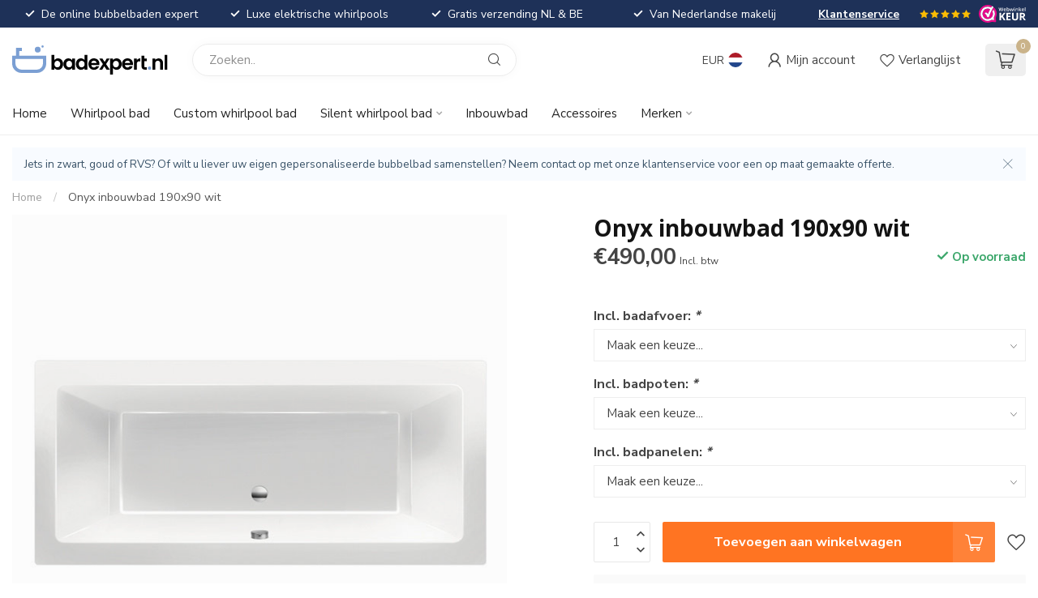

--- FILE ---
content_type: image/svg+xml
request_url: https://cdn.webshopapp.com/shops/297897/files/440162333/badexpert-logo-logo-mobile.svg
body_size: 1075
content:
<svg id="Laag_1" data-name="Laag 1" xmlns="http://www.w3.org/2000/svg" width="164.8" height="31.29" viewBox="0 0 164.8 31.29"><defs><style>.cls-1,.cls-2{isolation:isolate;}.cls-3{fill:#7b9fd3;}</style></defs><path class="cls-1" d="M68.39,70.93a4.91,4.91,0,0,1,2.3-.53,5.23,5.23,0,0,1,2.73.74,5.33,5.33,0,0,1,1.93,2.11,6.87,6.87,0,0,1,.71,3.18,6.94,6.94,0,0,1-.71,3.19,5.41,5.41,0,0,1-1.93,2.16,5.06,5.06,0,0,1-2.73.76,4.79,4.79,0,0,1-2.3-.52,4.48,4.48,0,0,1-1.59-1.35v1.68h-3V66.64h3v5.67A4.21,4.21,0,0,1,68.39,70.93Zm4.2,3.66a3,3,0,0,0-1.15-1.18,3.07,3.07,0,0,0-3,0,3.09,3.09,0,0,0-1.15,1.2,4.11,4.11,0,0,0,0,3.7,3.09,3.09,0,0,0,1.15,1.2,3,3,0,0,0,1.51.41,3,3,0,0,0,1.54-.42,3.19,3.19,0,0,0,1.15-1.21A3.83,3.83,0,0,0,73,76.43,3.71,3.71,0,0,0,72.59,74.59Z" transform="translate(-22.04 -56.66)"/><path class="cls-1" d="M77.07,73.26A5.23,5.23,0,0,1,79,71.14a5.17,5.17,0,0,1,2.73-.74,4.85,4.85,0,0,1,2.3.53,4.53,4.53,0,0,1,1.58,1.34V70.59h3V82.35h-3V80.63A4.43,4.43,0,0,1,84,82a4.84,4.84,0,0,1-2.32.54A5,5,0,0,1,79,81.78a5.34,5.34,0,0,1-1.93-2.16,7.48,7.48,0,0,1,0-6.36Zm8.12,1.35a3,3,0,0,0-2.7-1.6,3,3,0,0,0-1.53.4,3.06,3.06,0,0,0-1.13,1.18,3.71,3.71,0,0,0-.44,1.84,3.84,3.84,0,0,0,.44,1.86A3.2,3.2,0,0,0,81,79.51a3,3,0,0,0,1.52.42,3,3,0,0,0,2.7-1.6,4.33,4.33,0,0,0,0-3.72Z" transform="translate(-22.04 -56.66)"/><path class="cls-1" d="M90.36,73.26a5.18,5.18,0,0,1,1.94-2.12A5.23,5.23,0,0,1,95,70.4a4.87,4.87,0,0,1,2.18.5,4.31,4.31,0,0,1,1.66,1.32V66.64h3V82.35h-3V80.61A4,4,0,0,1,97.33,82a4.89,4.89,0,0,1-2.31.53,5.05,5.05,0,0,1-2.72-.76,5.29,5.29,0,0,1-1.94-2.16,7.48,7.48,0,0,1,0-6.36Zm8.12,1.35a3,3,0,0,0-2.7-1.6,3,3,0,0,0-1.53.4,3.06,3.06,0,0,0-1.13,1.18,3.71,3.71,0,0,0-.44,1.84,3.84,3.84,0,0,0,.44,1.86,3.2,3.2,0,0,0,1.14,1.22,3,3,0,0,0,1.52.42,3,3,0,0,0,2.7-1.6,4.33,4.33,0,0,0,0-3.72Z" transform="translate(-22.04 -56.66)"/><path class="cls-1" d="M114.55,77.36H106a2.94,2.94,0,0,0,.89,2,2.75,2.75,0,0,0,1.93.72,2.44,2.44,0,0,0,2.36-1.42h3.2a5.32,5.32,0,0,1-2,2.79,5.67,5.67,0,0,1-3.54,1.09,6.16,6.16,0,0,1-3-.75,5.28,5.28,0,0,1-2.1-2.14,7.14,7.14,0,0,1,0-6.39,5.18,5.18,0,0,1,2.08-2.12,6.29,6.29,0,0,1,3.08-.74,6.19,6.19,0,0,1,3,.72,5.08,5.08,0,0,1,2.06,2,6.17,6.17,0,0,1,.73,3A7.84,7.84,0,0,1,114.55,77.36Zm-3-2a2.36,2.36,0,0,0-.82-1.84,3,3,0,0,0-2-.69,2.71,2.71,0,0,0-1.86.67,2.91,2.91,0,0,0-.92,1.86Z" transform="translate(-22.04 -56.66)"/><path class="cls-1" d="M122.19,82.35l-2.42-3.65-2.14,3.65h-3.19l3.84-5.9-3.88-5.86h3.35l2.4,3.63,2.17-3.63h3.18l-3.86,5.86,3.9,5.9Z" transform="translate(-22.04 -56.66)"/><path class="cls-1" d="M130.61,70.94a4.79,4.79,0,0,1,2.3-.54,5.1,5.1,0,0,1,4.66,2.85,6.87,6.87,0,0,1,.71,3.18,6.94,6.94,0,0,1-.71,3.19,5.34,5.34,0,0,1-1.93,2.16,5.06,5.06,0,0,1-2.73.76,4.8,4.8,0,0,1-2.28-.53A4.94,4.94,0,0,1,129,80.67V88h-3V70.59h3v1.7A4.52,4.52,0,0,1,130.61,70.94Zm4.2,3.65a3,3,0,0,0-1.15-1.18,3.07,3.07,0,0,0-3,0,3.09,3.09,0,0,0-1.15,1.2,4.11,4.11,0,0,0,0,3.7,3.09,3.09,0,0,0,1.15,1.2,3,3,0,0,0,1.51.41,3,3,0,0,0,1.54-.42,3.19,3.19,0,0,0,1.15-1.21,3.83,3.83,0,0,0,.43-1.87A3.71,3.71,0,0,0,134.81,74.59Z" transform="translate(-22.04 -56.66)"/><path class="cls-1" d="M150.19,77.36h-8.6a2.94,2.94,0,0,0,.89,2,2.77,2.77,0,0,0,1.94.72,2.43,2.43,0,0,0,2.35-1.42H150a5.34,5.34,0,0,1-2,2.79,5.67,5.67,0,0,1-3.54,1.09,6.18,6.18,0,0,1-3-.75,5.28,5.28,0,0,1-2.1-2.14,6.55,6.55,0,0,1-.75-3.18,6.73,6.73,0,0,1,.74-3.21,5.24,5.24,0,0,1,2.08-2.12,6.29,6.29,0,0,1,3.08-.74,6.16,6.16,0,0,1,3,.72,5,5,0,0,1,2.06,2,6.17,6.17,0,0,1,.73,3A6.65,6.65,0,0,1,150.19,77.36Zm-3-2a2.37,2.37,0,0,0-.83-1.84,3,3,0,0,0-2-.69,2.67,2.67,0,0,0-1.85.67,2.92,2.92,0,0,0-.93,1.86Z" transform="translate(-22.04 -56.66)"/><path class="cls-1" d="M155.8,71a4.22,4.22,0,0,1,2.12-.53v3.12h-.79a2.48,2.48,0,0,0-2.82,2.95v5.86h-3V70.59h3v1.83A4.11,4.11,0,0,1,155.8,71Z" transform="translate(-22.04 -56.66)"/><path class="cls-1" d="M162.27,73.42v5.3a1.09,1.09,0,0,0,.29.86,1.38,1.38,0,0,0,1,.27h1.38v2.5H163q-3.75,0-3.75-3.65v-11h3v2.91h2.63v2.83Z" transform="translate(-22.04 -56.66)"/><path class="cls-1" d="M180.85,71.75a5.08,5.08,0,0,1,1.29,3.7v6.9h-3v-6.5a3,3,0,0,0-.7-2.15,2.49,2.49,0,0,0-1.91-.75,2.54,2.54,0,0,0-1.94.75,3,3,0,0,0-.71,2.15v6.5h-3V70.59h3v1.46a4.17,4.17,0,0,1,1.51-1.2,4.71,4.71,0,0,1,2-.43A4.53,4.53,0,0,1,180.85,71.75Z" transform="translate(-22.04 -56.66)"/><path class="cls-1" d="M186.83,66.64V82.35h-3V66.64Z" transform="translate(-22.04 -56.66)"/><g class="cls-2"><path class="cls-3" d="M166.51,82a1.74,1.74,0,0,1,0-2.48,1.79,1.79,0,0,1,1.32-.5,1.75,1.75,0,0,1,1.3.5,1.76,1.76,0,0,1,0,2.48,1.79,1.79,0,0,1-1.3.5A1.84,1.84,0,0,1,166.51,82Z" transform="translate(-22.04 -56.66)"/><path class="cls-3" d="M29.53,67.55V62.68h2.88V59.22H26.07v8.33H22v8.36a9.91,9.91,0,0,0,9.89,9.9H48.27a9.91,9.91,0,0,0,9.9-9.9V67.55Zm25.18,8.36a6.45,6.45,0,0,1-6.44,6.44H31.93a6.45,6.45,0,0,1-6.44-6.44V71H54.71Z" transform="translate(-22.04 -56.66)"/><circle class="cls-3" cx="49.13" cy="61.18" r="3.07" transform="matrix(1, -0.02, 0.02, 1, -23.35, -55.58)"/><circle class="cls-3" cx="32.25" cy="1.21" r="1.21"/></g></svg>

--- FILE ---
content_type: image/svg+xml
request_url: https://cdn.webshopapp.com/shops/297897/files/440161809/badexpert-logo-3-8svg.svg
body_size: 1408
content:
<svg id="Laag_1" data-name="Laag 1" xmlns="http://www.w3.org/2000/svg" width="192.55" height="36.56" viewBox="0 0 192.55 36.56"><defs><style>.cls-1,.cls-2{isolation:isolate;}.cls-3{fill:#7b9fd3;}</style></defs><path class="cls-1" d="M76.19,68.06a5.74,5.74,0,0,1,2.69-.62,6,6,0,0,1,3.19.87,6.15,6.15,0,0,1,2.26,2.47,8,8,0,0,1,.83,3.71,8.13,8.13,0,0,1-.83,3.73,6.36,6.36,0,0,1-2.26,2.52,5.92,5.92,0,0,1-3.19.89A5.65,5.65,0,0,1,76.19,81a5.27,5.27,0,0,1-1.85-1.57v2H70.87V63.05h3.47v6.62A5.11,5.11,0,0,1,76.19,68.06Zm4.91,4.28A3.56,3.56,0,0,0,79.76,71,3.6,3.6,0,0,0,78,70.49a3.44,3.44,0,0,0-1.78.49,3.62,3.62,0,0,0-1.34,1.4,4.81,4.81,0,0,0,0,4.31,3.65,3.65,0,0,0,1.34,1.41,3.52,3.52,0,0,0,1.78.48,3.43,3.43,0,0,0,1.79-.5,3.64,3.64,0,0,0,1.34-1.41,4.42,4.42,0,0,0,.51-2.18A4.3,4.3,0,0,0,81.1,72.34Z" transform="translate(-22.04 -51.39)"/><path class="cls-1" d="M86.34,70.79a6.09,6.09,0,0,1,2.25-2.48,6,6,0,0,1,3.19-.87,5.52,5.52,0,0,1,4.54,2.18v-2h3.5V81.41h-3.5v-2A5.2,5.2,0,0,1,94.47,81a5.65,5.65,0,0,1-2.71.63,5.9,5.9,0,0,1-3.17-.89,6.27,6.27,0,0,1-2.25-2.52,8,8,0,0,1-.83-3.73A7.91,7.91,0,0,1,86.34,70.79Zm9.48,1.58A3.39,3.39,0,0,0,94.48,71a3.49,3.49,0,0,0-1.81-.49,3.53,3.53,0,0,0-1.78.47,3.61,3.61,0,0,0-1.33,1.38,4.3,4.3,0,0,0-.51,2.15,4.46,4.46,0,0,0,.51,2.17,3.68,3.68,0,0,0,1.34,1.42,3.41,3.41,0,0,0,1.77.5,3.58,3.58,0,0,0,1.81-.48,3.52,3.52,0,0,0,1.34-1.39,4.49,4.49,0,0,0,.5-2.17A4.43,4.43,0,0,0,95.82,72.37Z" transform="translate(-22.04 -51.39)"/><path class="cls-1" d="M101.86,70.79a6,6,0,0,1,5.47-3.35,6,6,0,0,1,2.56.58,5.16,5.16,0,0,1,1.93,1.55V63.05h3.53V81.41h-3.53v-2A4.65,4.65,0,0,1,110,81a5.72,5.72,0,0,1-2.7.62,6,6,0,0,1-3.18-.89,6.31,6.31,0,0,1-2.27-2.52,8.13,8.13,0,0,1-.83-3.73A8,8,0,0,1,101.86,70.79Zm9.49,1.58A3.45,3.45,0,0,0,110,71a3.49,3.49,0,0,0-1.81-.49,3.53,3.53,0,0,0-1.78.47,3.61,3.61,0,0,0-1.33,1.38,4.3,4.3,0,0,0-.51,2.15,4.46,4.46,0,0,0,.51,2.17,3.6,3.6,0,0,0,1.34,1.42,3.39,3.39,0,0,0,1.77.5,3.54,3.54,0,0,0,3.15-1.87,4.49,4.49,0,0,0,.5-2.17A4.43,4.43,0,0,0,111.35,72.37Z" transform="translate(-22.04 -51.39)"/><path class="cls-1" d="M130.13,75.58h-10a3.45,3.45,0,0,0,1,2.33,3.25,3.25,0,0,0,2.26.84,2.82,2.82,0,0,0,2.75-1.66h3.75a6.3,6.3,0,0,1-2.28,3.26,6.69,6.69,0,0,1-4.14,1.28,7.12,7.12,0,0,1-3.56-.88,6.27,6.27,0,0,1-2.46-2.49,7.63,7.63,0,0,1-.88-3.72,7.78,7.78,0,0,1,.87-3.75,6.11,6.11,0,0,1,2.43-2.48,7.82,7.82,0,0,1,7.11,0,6,6,0,0,1,2.4,2.4,7.24,7.24,0,0,1,.86,3.56A9,9,0,0,1,130.13,75.58Zm-3.5-2.33a2.76,2.76,0,0,0-1-2.15,3.4,3.4,0,0,0-2.3-.81,3.1,3.1,0,0,0-2.17.79,3.4,3.4,0,0,0-1.08,2.17Z" transform="translate(-22.04 -51.39)"/><path class="cls-1" d="M139.06,81.41l-2.83-4.27-2.51,4.27H130l4.49-6.9L130,67.66h3.92l2.81,4.25,2.53-4.25h3.72l-4.52,6.85,4.57,6.9Z" transform="translate(-22.04 -51.39)"/><path class="cls-1" d="M148.89,68.07a5.62,5.62,0,0,1,2.69-.63,6,6,0,0,1,3.19.87A6.15,6.15,0,0,1,157,70.78a8,8,0,0,1,.83,3.71,8.13,8.13,0,0,1-.83,3.73,6.36,6.36,0,0,1-2.26,2.52,5.92,5.92,0,0,1-3.19.89,5.56,5.56,0,0,1-2.66-.62A5.67,5.67,0,0,1,147,79.45V88h-3.47V67.66H147v2A5.45,5.45,0,0,1,148.89,68.07Zm4.91,4.27A3.56,3.56,0,0,0,152.46,71a3.6,3.6,0,0,0-1.79-.47,3.44,3.44,0,0,0-1.78.49,3.62,3.62,0,0,0-1.34,1.4,4.81,4.81,0,0,0,0,4.31,3.65,3.65,0,0,0,1.34,1.41,3.52,3.52,0,0,0,1.78.48,3.43,3.43,0,0,0,1.79-.5,3.64,3.64,0,0,0,1.34-1.41,4.42,4.42,0,0,0,.51-2.18A4.3,4.3,0,0,0,153.8,72.34Z" transform="translate(-22.04 -51.39)"/><path class="cls-1" d="M171.77,75.58h-10a3.41,3.41,0,0,0,1,2.33,3.21,3.21,0,0,0,2.26.84,2.82,2.82,0,0,0,2.75-1.66h3.75a6.26,6.26,0,0,1-2.29,3.26,6.65,6.65,0,0,1-4.14,1.28,7.15,7.15,0,0,1-3.56-.88,6.18,6.18,0,0,1-2.45-2.49,7.63,7.63,0,0,1-.88-3.72,7.89,7.89,0,0,1,.86-3.75,6.07,6.07,0,0,1,2.44-2.48,7.8,7.8,0,0,1,7.1,0,6,6,0,0,1,2.41,2.4,7.24,7.24,0,0,1,.85,3.56A7.86,7.86,0,0,1,171.77,75.58Zm-3.49-2.33a2.76,2.76,0,0,0-1-2.15,3.43,3.43,0,0,0-2.31-.81,3.12,3.12,0,0,0-2.17.79,3.5,3.5,0,0,0-1.08,2.17Z" transform="translate(-22.04 -51.39)"/><path class="cls-1" d="M178.33,68.09a4.82,4.82,0,0,1,2.47-.62v3.64h-.91a2.9,2.9,0,0,0-3.3,3.45v6.85h-3.48V67.66h3.48V69.8A4.83,4.83,0,0,1,178.33,68.09Z" transform="translate(-22.04 -51.39)"/><path class="cls-1" d="M185.89,71v6.19a1.33,1.33,0,0,0,.33,1,1.64,1.64,0,0,0,1.13.31H189v2.93h-2.18c-2.93,0-4.39-1.43-4.39-4.27V64.27h3.5v3.39H189V71Z" transform="translate(-22.04 -51.39)"/><path class="cls-1" d="M207.59,69a5.91,5.91,0,0,1,1.52,4.32v8.07h-3.47V73.82a3.59,3.59,0,0,0-.82-2.52,2.9,2.9,0,0,0-2.24-.88,3,3,0,0,0-2.27.88,3.54,3.54,0,0,0-.83,2.52v7.59H196V67.66h3.47v1.72A4.85,4.85,0,0,1,201.26,68a5.62,5.62,0,0,1,2.37-.5A5.25,5.25,0,0,1,207.59,69Z" transform="translate(-22.04 -51.39)"/><path class="cls-1" d="M214.59,63.05V81.41h-3.47V63.05Z" transform="translate(-22.04 -51.39)"/><g class="cls-2"><path class="cls-3" d="M190.84,81a2,2,0,0,1,0-2.9,2.14,2.14,0,0,1,1.55-.59,2.06,2.06,0,0,1,1.51.59,2.05,2.05,0,0,1,0,2.9,2.05,2.05,0,0,1-1.51.58A2.13,2.13,0,0,1,190.84,81Z" transform="translate(-22.04 -51.39)"/><path class="cls-3" d="M30.79,64.12v-5.7h3.37v-4H26.75v9.74H22v9.76A11.57,11.57,0,0,0,33.6,85.45H52.69A11.58,11.58,0,0,0,64.25,73.88V64.12Zm29.42,9.76a7.54,7.54,0,0,1-7.52,7.53H33.6a7.53,7.53,0,0,1-7.52-7.53V68.16H60.21Z" transform="translate(-22.04 -51.39)"/><circle class="cls-3" cx="53.7" cy="56.66" r="3.59" transform="translate(-23.25 -50.22) rotate(-1.24)"/><circle class="cls-3" cx="37.68" cy="1.42" r="1.42"/></g></svg>

--- FILE ---
content_type: text/javascript;charset=utf-8
request_url: https://www.badexpert.nl/services/stats/pageview.js?product=142490402&hash=bfd6
body_size: -412
content:
// SEOshop 19-01-2026 01:29:01